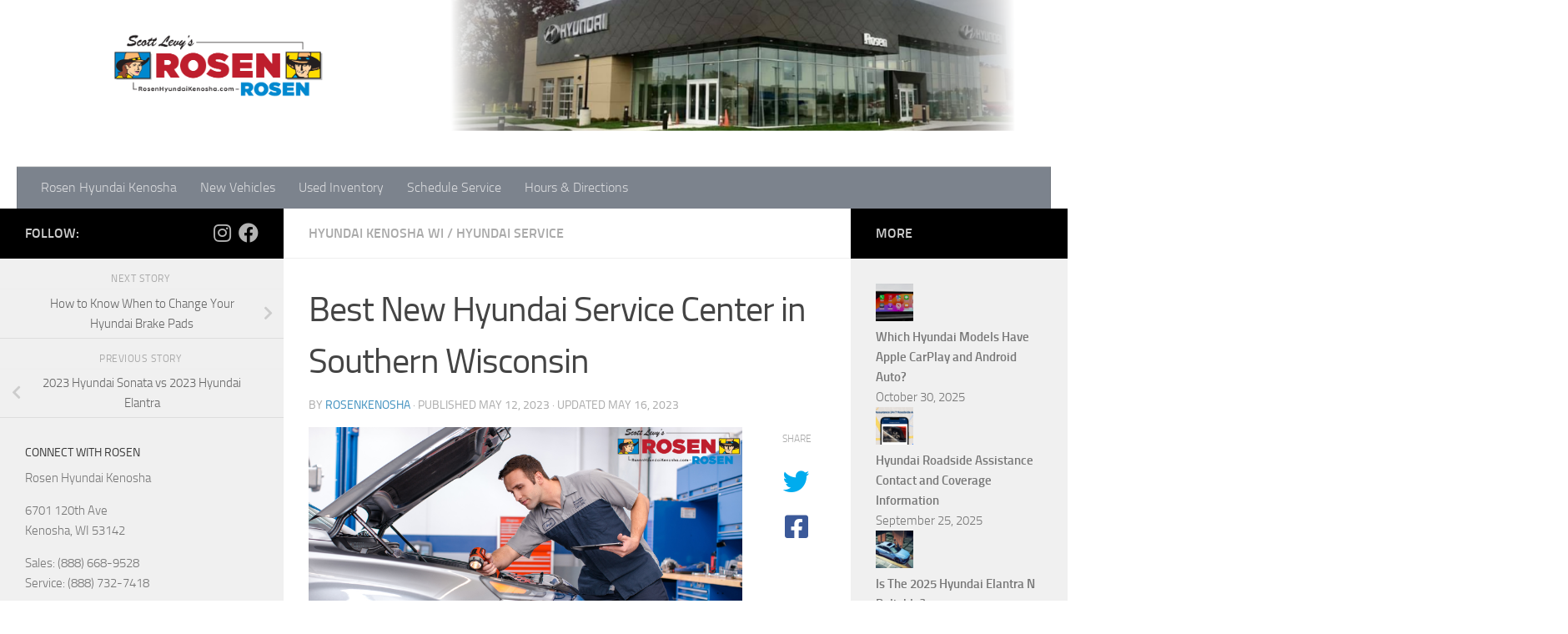

--- FILE ---
content_type: text/html; charset=UTF-8
request_url: https://blog.rosenhyundaikenosha.com/best-new-hyundai-service-center-in-southern-wisconsin/
body_size: 19102
content:
<!DOCTYPE html>
<html class="no-js" dir="ltr" lang="en-US"
	prefix="og: https://ogp.me/ns#" >
<head>
  <meta charset="UTF-8">
  <meta name="viewport" content="width=device-width, initial-scale=1.0">
  <link rel="profile" href="http://gmpg.org/xfn/11">
  <link rel="pingback" href="https://blog.rosenhyundaikenosha.com/xmlrpc.php">

  
		<!-- All in One SEO 4.4.0.1 - aioseo.com -->
		<meta name="description" content="At Rosen Hyundai of Kenosha, our highly qualified technicians are here to provide exceptional service in a timely manner. From oil changes to transmission replacements, we are dedicated to maintaining top tier customer service, for both new and pre-owned car buyers! Allow our staff to demonstrate our commitment to excellence. If your vehicle needs maintenance," />
		<meta name="robots" content="max-image-preview:large" />
		<link rel="canonical" href="https://blog.rosenhyundaikenosha.com/best-new-hyundai-service-center-in-southern-wisconsin/" />
		<meta name="generator" content="All in One SEO (AIOSEO) 4.4.0.1" />
		<meta property="og:locale" content="en_US" />
		<meta property="og:site_name" content="Rosen Hyundai Kenosha - Rosen Hyundai Kenosha Blog" />
		<meta property="og:type" content="article" />
		<meta property="og:title" content="Best New Hyundai Service Center in Southern Wisconsin - Rosen Hyundai Kenosha" />
		<meta property="og:description" content="At Rosen Hyundai of Kenosha, our highly qualified technicians are here to provide exceptional service in a timely manner. From oil changes to transmission replacements, we are dedicated to maintaining top tier customer service, for both new and pre-owned car buyers! Allow our staff to demonstrate our commitment to excellence. If your vehicle needs maintenance," />
		<meta property="og:url" content="https://blog.rosenhyundaikenosha.com/best-new-hyundai-service-center-in-southern-wisconsin/" />
		<meta property="article:published_time" content="2023-05-12T18:19:08+00:00" />
		<meta property="article:modified_time" content="2023-05-16T18:33:49+00:00" />
		<meta name="twitter:card" content="summary_large_image" />
		<meta name="twitter:title" content="Best New Hyundai Service Center in Southern Wisconsin - Rosen Hyundai Kenosha" />
		<meta name="twitter:description" content="At Rosen Hyundai of Kenosha, our highly qualified technicians are here to provide exceptional service in a timely manner. From oil changes to transmission replacements, we are dedicated to maintaining top tier customer service, for both new and pre-owned car buyers! Allow our staff to demonstrate our commitment to excellence. If your vehicle needs maintenance," />
		<script type="application/ld+json" class="aioseo-schema">
			{"@context":"https:\/\/schema.org","@graph":[{"@type":"BlogPosting","@id":"https:\/\/blog.rosenhyundaikenosha.com\/best-new-hyundai-service-center-in-southern-wisconsin\/#blogposting","name":"Best New Hyundai Service Center in Southern Wisconsin - Rosen Hyundai Kenosha","headline":"Best New Hyundai Service Center in Southern Wisconsin","author":{"@id":"https:\/\/blog.rosenhyundaikenosha.com\/author\/rosenkenosha\/#author"},"publisher":{"@id":"https:\/\/blog.rosenhyundaikenosha.com\/#organization"},"image":{"@type":"ImageObject","url":"https:\/\/blog.rosenhyundaikenosha.com\/wp-content\/uploads\/2023\/05\/Blog-Pics-Rosen-Kenosha.png","width":830,"height":430,"caption":"Rosen Kenosha Service Center"},"datePublished":"2023-05-12T18:19:08-05:00","dateModified":"2023-05-16T18:33:49-05:00","inLanguage":"en-US","mainEntityOfPage":{"@id":"https:\/\/blog.rosenhyundaikenosha.com\/best-new-hyundai-service-center-in-southern-wisconsin\/#webpage"},"isPartOf":{"@id":"https:\/\/blog.rosenhyundaikenosha.com\/best-new-hyundai-service-center-in-southern-wisconsin\/#webpage"},"articleSection":"Hyundai Kenosha WI, Hyundai Service, hyundai dealers kenosha, hyundai maintenance, hyundai service center, hyundai service center near me, hyundai service near me"},{"@type":"BreadcrumbList","@id":"https:\/\/blog.rosenhyundaikenosha.com\/best-new-hyundai-service-center-in-southern-wisconsin\/#breadcrumblist","itemListElement":[{"@type":"ListItem","@id":"https:\/\/blog.rosenhyundaikenosha.com\/#listItem","position":1,"item":{"@type":"WebPage","@id":"https:\/\/blog.rosenhyundaikenosha.com\/","name":"Home","description":"Rosen Hyundai Kenosha Blog","url":"https:\/\/blog.rosenhyundaikenosha.com\/"},"nextItem":"https:\/\/blog.rosenhyundaikenosha.com\/best-new-hyundai-service-center-in-southern-wisconsin\/#listItem"},{"@type":"ListItem","@id":"https:\/\/blog.rosenhyundaikenosha.com\/best-new-hyundai-service-center-in-southern-wisconsin\/#listItem","position":2,"item":{"@type":"WebPage","@id":"https:\/\/blog.rosenhyundaikenosha.com\/best-new-hyundai-service-center-in-southern-wisconsin\/","name":"Best New Hyundai Service Center in Southern Wisconsin","description":"At Rosen Hyundai of Kenosha, our highly qualified technicians are here to provide exceptional service in a timely manner. From oil changes to transmission replacements, we are dedicated to maintaining top tier customer service, for both new and pre-owned car buyers! Allow our staff to demonstrate our commitment to excellence. If your vehicle needs maintenance,","url":"https:\/\/blog.rosenhyundaikenosha.com\/best-new-hyundai-service-center-in-southern-wisconsin\/"},"previousItem":"https:\/\/blog.rosenhyundaikenosha.com\/#listItem"}]},{"@type":"Organization","@id":"https:\/\/blog.rosenhyundaikenosha.com\/#organization","name":"Rosen Hyundai Kenosha","url":"https:\/\/blog.rosenhyundaikenosha.com\/"},{"@type":"Person","@id":"https:\/\/blog.rosenhyundaikenosha.com\/author\/rosenkenosha\/#author","url":"https:\/\/blog.rosenhyundaikenosha.com\/author\/rosenkenosha\/","name":"rosenkenosha","image":{"@type":"ImageObject","@id":"https:\/\/blog.rosenhyundaikenosha.com\/best-new-hyundai-service-center-in-southern-wisconsin\/#authorImage","url":"https:\/\/secure.gravatar.com\/avatar\/b21297eed6b79c3af445f3937465ca98?s=96&d=mm&r=g","width":96,"height":96,"caption":"rosenkenosha"}},{"@type":"WebPage","@id":"https:\/\/blog.rosenhyundaikenosha.com\/best-new-hyundai-service-center-in-southern-wisconsin\/#webpage","url":"https:\/\/blog.rosenhyundaikenosha.com\/best-new-hyundai-service-center-in-southern-wisconsin\/","name":"Best New Hyundai Service Center in Southern Wisconsin - Rosen Hyundai Kenosha","description":"At Rosen Hyundai of Kenosha, our highly qualified technicians are here to provide exceptional service in a timely manner. From oil changes to transmission replacements, we are dedicated to maintaining top tier customer service, for both new and pre-owned car buyers! Allow our staff to demonstrate our commitment to excellence. If your vehicle needs maintenance,","inLanguage":"en-US","isPartOf":{"@id":"https:\/\/blog.rosenhyundaikenosha.com\/#website"},"breadcrumb":{"@id":"https:\/\/blog.rosenhyundaikenosha.com\/best-new-hyundai-service-center-in-southern-wisconsin\/#breadcrumblist"},"author":{"@id":"https:\/\/blog.rosenhyundaikenosha.com\/author\/rosenkenosha\/#author"},"creator":{"@id":"https:\/\/blog.rosenhyundaikenosha.com\/author\/rosenkenosha\/#author"},"image":{"@type":"ImageObject","url":"https:\/\/blog.rosenhyundaikenosha.com\/wp-content\/uploads\/2023\/05\/Blog-Pics-Rosen-Kenosha.png","@id":"https:\/\/blog.rosenhyundaikenosha.com\/#mainImage","width":830,"height":430,"caption":"Rosen Kenosha Service Center"},"primaryImageOfPage":{"@id":"https:\/\/blog.rosenhyundaikenosha.com\/best-new-hyundai-service-center-in-southern-wisconsin\/#mainImage"},"datePublished":"2023-05-12T18:19:08-05:00","dateModified":"2023-05-16T18:33:49-05:00"},{"@type":"WebSite","@id":"https:\/\/blog.rosenhyundaikenosha.com\/#website","url":"https:\/\/blog.rosenhyundaikenosha.com\/","name":"Rosen Hyundai Kenosha","description":"Rosen Hyundai Kenosha Blog","inLanguage":"en-US","publisher":{"@id":"https:\/\/blog.rosenhyundaikenosha.com\/#organization"}}]}
		</script>
		<!-- All in One SEO -->

<script>document.documentElement.className = document.documentElement.className.replace("no-js","js");</script>

	<!-- This site is optimized with the Yoast SEO plugin v20.9 - https://yoast.com/wordpress/plugins/seo/ -->
	<title>Best New Hyundai Service Center in Southern Wisconsin - Rosen Hyundai Kenosha</title>
	<meta name="description" content="Looking for Hyundai service near you? Your search is over! Stop in to the Rosen Kenosha service center for top-notch service today." />
	<link rel="canonical" href="https://blog.rosenhyundaikenosha.com/best-new-hyundai-service-center-in-southern-wisconsin/" />
	<meta property="og:locale" content="en_US" />
	<meta property="og:type" content="article" />
	<meta property="og:title" content="Best New Hyundai Service Center in Southern Wisconsin - Rosen Hyundai Kenosha" />
	<meta property="og:description" content="Looking for Hyundai service near you? Your search is over! Stop in to the Rosen Kenosha service center for top-notch service today." />
	<meta property="og:url" content="https://blog.rosenhyundaikenosha.com/best-new-hyundai-service-center-in-southern-wisconsin/" />
	<meta property="og:site_name" content="Rosen Hyundai Kenosha" />
	<meta property="article:published_time" content="2023-05-12T18:19:08+00:00" />
	<meta property="article:modified_time" content="2023-05-16T18:33:49+00:00" />
	<meta property="og:image" content="https://blog.rosenhyundaikenosha.com/wp-content/uploads/2023/05/Blog-Pics-Rosen-Kenosha.png" />
	<meta property="og:image:width" content="830" />
	<meta property="og:image:height" content="430" />
	<meta property="og:image:type" content="image/png" />
	<meta name="author" content="rosenkenosha" />
	<meta name="twitter:card" content="summary_large_image" />
	<meta name="twitter:label1" content="Written by" />
	<meta name="twitter:data1" content="rosenkenosha" />
	<meta name="twitter:label2" content="Est. reading time" />
	<meta name="twitter:data2" content="3 minutes" />
	<script type="application/ld+json" class="yoast-schema-graph">{"@context":"https://schema.org","@graph":[{"@type":"WebPage","@id":"https://blog.rosenhyundaikenosha.com/best-new-hyundai-service-center-in-southern-wisconsin/","url":"https://blog.rosenhyundaikenosha.com/best-new-hyundai-service-center-in-southern-wisconsin/","name":"Best New Hyundai Service Center in Southern Wisconsin - Rosen Hyundai Kenosha","isPartOf":{"@id":"https://blog.rosenhyundaikenosha.com/#website"},"primaryImageOfPage":{"@id":"https://blog.rosenhyundaikenosha.com/best-new-hyundai-service-center-in-southern-wisconsin/#primaryimage"},"image":{"@id":"https://blog.rosenhyundaikenosha.com/best-new-hyundai-service-center-in-southern-wisconsin/#primaryimage"},"thumbnailUrl":"https://blog.rosenhyundaikenosha.com/wp-content/uploads/2023/05/Blog-Pics-Rosen-Kenosha.png","datePublished":"2023-05-12T18:19:08+00:00","dateModified":"2023-05-16T18:33:49+00:00","author":{"@id":"https://blog.rosenhyundaikenosha.com/#/schema/person/630c5a6f4f0e08c52969d9700e954258"},"description":"Looking for Hyundai service near you? Your search is over! Stop in to the Rosen Kenosha service center for top-notch service today.","breadcrumb":{"@id":"https://blog.rosenhyundaikenosha.com/best-new-hyundai-service-center-in-southern-wisconsin/#breadcrumb"},"inLanguage":"en-US","potentialAction":[{"@type":"ReadAction","target":["https://blog.rosenhyundaikenosha.com/best-new-hyundai-service-center-in-southern-wisconsin/"]}]},{"@type":"ImageObject","inLanguage":"en-US","@id":"https://blog.rosenhyundaikenosha.com/best-new-hyundai-service-center-in-southern-wisconsin/#primaryimage","url":"https://blog.rosenhyundaikenosha.com/wp-content/uploads/2023/05/Blog-Pics-Rosen-Kenosha.png","contentUrl":"https://blog.rosenhyundaikenosha.com/wp-content/uploads/2023/05/Blog-Pics-Rosen-Kenosha.png","width":830,"height":430,"caption":"Rosen Kenosha Service Center"},{"@type":"BreadcrumbList","@id":"https://blog.rosenhyundaikenosha.com/best-new-hyundai-service-center-in-southern-wisconsin/#breadcrumb","itemListElement":[{"@type":"ListItem","position":1,"name":"Home","item":"https://blog.rosenhyundaikenosha.com/"},{"@type":"ListItem","position":2,"name":"Best New Hyundai Service Center in Southern Wisconsin"}]},{"@type":"WebSite","@id":"https://blog.rosenhyundaikenosha.com/#website","url":"https://blog.rosenhyundaikenosha.com/","name":"Rosen Hyundai Kenosha","description":"Rosen Hyundai Kenosha Blog","potentialAction":[{"@type":"SearchAction","target":{"@type":"EntryPoint","urlTemplate":"https://blog.rosenhyundaikenosha.com/?s={search_term_string}"},"query-input":"required name=search_term_string"}],"inLanguage":"en-US"},{"@type":"Person","@id":"https://blog.rosenhyundaikenosha.com/#/schema/person/630c5a6f4f0e08c52969d9700e954258","name":"rosenkenosha","image":{"@type":"ImageObject","inLanguage":"en-US","@id":"https://blog.rosenhyundaikenosha.com/#/schema/person/image/","url":"https://secure.gravatar.com/avatar/b21297eed6b79c3af445f3937465ca98?s=96&d=mm&r=g","contentUrl":"https://secure.gravatar.com/avatar/b21297eed6b79c3af445f3937465ca98?s=96&d=mm&r=g","caption":"rosenkenosha"},"url":"https://blog.rosenhyundaikenosha.com/author/rosenkenosha/"}]}</script>
	<!-- / Yoast SEO plugin. -->


<link rel="alternate" type="application/rss+xml" title="Rosen Hyundai Kenosha &raquo; Feed" href="https://blog.rosenhyundaikenosha.com/feed/" />
		<!-- This site uses the Google Analytics by MonsterInsights plugin v9.11.1 - Using Analytics tracking - https://www.monsterinsights.com/ -->
							<script src="//www.googletagmanager.com/gtag/js?id=G-STJJ3LCQNQ"  data-cfasync="false" data-wpfc-render="false" async></script>
			<script data-cfasync="false" data-wpfc-render="false">
				var mi_version = '9.11.1';
				var mi_track_user = true;
				var mi_no_track_reason = '';
								var MonsterInsightsDefaultLocations = {"page_location":"https:\/\/blog.rosenhyundaikenosha.com\/best-new-hyundai-service-center-in-southern-wisconsin\/"};
								if ( typeof MonsterInsightsPrivacyGuardFilter === 'function' ) {
					var MonsterInsightsLocations = (typeof MonsterInsightsExcludeQuery === 'object') ? MonsterInsightsPrivacyGuardFilter( MonsterInsightsExcludeQuery ) : MonsterInsightsPrivacyGuardFilter( MonsterInsightsDefaultLocations );
				} else {
					var MonsterInsightsLocations = (typeof MonsterInsightsExcludeQuery === 'object') ? MonsterInsightsExcludeQuery : MonsterInsightsDefaultLocations;
				}

								var disableStrs = [
										'ga-disable-G-STJJ3LCQNQ',
									];

				/* Function to detect opted out users */
				function __gtagTrackerIsOptedOut() {
					for (var index = 0; index < disableStrs.length; index++) {
						if (document.cookie.indexOf(disableStrs[index] + '=true') > -1) {
							return true;
						}
					}

					return false;
				}

				/* Disable tracking if the opt-out cookie exists. */
				if (__gtagTrackerIsOptedOut()) {
					for (var index = 0; index < disableStrs.length; index++) {
						window[disableStrs[index]] = true;
					}
				}

				/* Opt-out function */
				function __gtagTrackerOptout() {
					for (var index = 0; index < disableStrs.length; index++) {
						document.cookie = disableStrs[index] + '=true; expires=Thu, 31 Dec 2099 23:59:59 UTC; path=/';
						window[disableStrs[index]] = true;
					}
				}

				if ('undefined' === typeof gaOptout) {
					function gaOptout() {
						__gtagTrackerOptout();
					}
				}
								window.dataLayer = window.dataLayer || [];

				window.MonsterInsightsDualTracker = {
					helpers: {},
					trackers: {},
				};
				if (mi_track_user) {
					function __gtagDataLayer() {
						dataLayer.push(arguments);
					}

					function __gtagTracker(type, name, parameters) {
						if (!parameters) {
							parameters = {};
						}

						if (parameters.send_to) {
							__gtagDataLayer.apply(null, arguments);
							return;
						}

						if (type === 'event') {
														parameters.send_to = monsterinsights_frontend.v4_id;
							var hookName = name;
							if (typeof parameters['event_category'] !== 'undefined') {
								hookName = parameters['event_category'] + ':' + name;
							}

							if (typeof MonsterInsightsDualTracker.trackers[hookName] !== 'undefined') {
								MonsterInsightsDualTracker.trackers[hookName](parameters);
							} else {
								__gtagDataLayer('event', name, parameters);
							}
							
						} else {
							__gtagDataLayer.apply(null, arguments);
						}
					}

					__gtagTracker('js', new Date());
					__gtagTracker('set', {
						'developer_id.dZGIzZG': true,
											});
					if ( MonsterInsightsLocations.page_location ) {
						__gtagTracker('set', MonsterInsightsLocations);
					}
										__gtagTracker('config', 'G-STJJ3LCQNQ', {"forceSSL":"true","link_attribution":"true"} );
										window.gtag = __gtagTracker;										(function () {
						/* https://developers.google.com/analytics/devguides/collection/analyticsjs/ */
						/* ga and __gaTracker compatibility shim. */
						var noopfn = function () {
							return null;
						};
						var newtracker = function () {
							return new Tracker();
						};
						var Tracker = function () {
							return null;
						};
						var p = Tracker.prototype;
						p.get = noopfn;
						p.set = noopfn;
						p.send = function () {
							var args = Array.prototype.slice.call(arguments);
							args.unshift('send');
							__gaTracker.apply(null, args);
						};
						var __gaTracker = function () {
							var len = arguments.length;
							if (len === 0) {
								return;
							}
							var f = arguments[len - 1];
							if (typeof f !== 'object' || f === null || typeof f.hitCallback !== 'function') {
								if ('send' === arguments[0]) {
									var hitConverted, hitObject = false, action;
									if ('event' === arguments[1]) {
										if ('undefined' !== typeof arguments[3]) {
											hitObject = {
												'eventAction': arguments[3],
												'eventCategory': arguments[2],
												'eventLabel': arguments[4],
												'value': arguments[5] ? arguments[5] : 1,
											}
										}
									}
									if ('pageview' === arguments[1]) {
										if ('undefined' !== typeof arguments[2]) {
											hitObject = {
												'eventAction': 'page_view',
												'page_path': arguments[2],
											}
										}
									}
									if (typeof arguments[2] === 'object') {
										hitObject = arguments[2];
									}
									if (typeof arguments[5] === 'object') {
										Object.assign(hitObject, arguments[5]);
									}
									if ('undefined' !== typeof arguments[1].hitType) {
										hitObject = arguments[1];
										if ('pageview' === hitObject.hitType) {
											hitObject.eventAction = 'page_view';
										}
									}
									if (hitObject) {
										action = 'timing' === arguments[1].hitType ? 'timing_complete' : hitObject.eventAction;
										hitConverted = mapArgs(hitObject);
										__gtagTracker('event', action, hitConverted);
									}
								}
								return;
							}

							function mapArgs(args) {
								var arg, hit = {};
								var gaMap = {
									'eventCategory': 'event_category',
									'eventAction': 'event_action',
									'eventLabel': 'event_label',
									'eventValue': 'event_value',
									'nonInteraction': 'non_interaction',
									'timingCategory': 'event_category',
									'timingVar': 'name',
									'timingValue': 'value',
									'timingLabel': 'event_label',
									'page': 'page_path',
									'location': 'page_location',
									'title': 'page_title',
									'referrer' : 'page_referrer',
								};
								for (arg in args) {
																		if (!(!args.hasOwnProperty(arg) || !gaMap.hasOwnProperty(arg))) {
										hit[gaMap[arg]] = args[arg];
									} else {
										hit[arg] = args[arg];
									}
								}
								return hit;
							}

							try {
								f.hitCallback();
							} catch (ex) {
							}
						};
						__gaTracker.create = newtracker;
						__gaTracker.getByName = newtracker;
						__gaTracker.getAll = function () {
							return [];
						};
						__gaTracker.remove = noopfn;
						__gaTracker.loaded = true;
						window['__gaTracker'] = __gaTracker;
					})();
									} else {
										console.log("");
					(function () {
						function __gtagTracker() {
							return null;
						}

						window['__gtagTracker'] = __gtagTracker;
						window['gtag'] = __gtagTracker;
					})();
									}
			</script>
							<!-- / Google Analytics by MonsterInsights -->
		<script>
window._wpemojiSettings = {"baseUrl":"https:\/\/s.w.org\/images\/core\/emoji\/14.0.0\/72x72\/","ext":".png","svgUrl":"https:\/\/s.w.org\/images\/core\/emoji\/14.0.0\/svg\/","svgExt":".svg","source":{"concatemoji":"https:\/\/blog.rosenhyundaikenosha.com\/wp-includes\/js\/wp-emoji-release.min.js?ver=6.2.8"}};
/*! This file is auto-generated */
!function(e,a,t){var n,r,o,i=a.createElement("canvas"),p=i.getContext&&i.getContext("2d");function s(e,t){p.clearRect(0,0,i.width,i.height),p.fillText(e,0,0);e=i.toDataURL();return p.clearRect(0,0,i.width,i.height),p.fillText(t,0,0),e===i.toDataURL()}function c(e){var t=a.createElement("script");t.src=e,t.defer=t.type="text/javascript",a.getElementsByTagName("head")[0].appendChild(t)}for(o=Array("flag","emoji"),t.supports={everything:!0,everythingExceptFlag:!0},r=0;r<o.length;r++)t.supports[o[r]]=function(e){if(p&&p.fillText)switch(p.textBaseline="top",p.font="600 32px Arial",e){case"flag":return s("\ud83c\udff3\ufe0f\u200d\u26a7\ufe0f","\ud83c\udff3\ufe0f\u200b\u26a7\ufe0f")?!1:!s("\ud83c\uddfa\ud83c\uddf3","\ud83c\uddfa\u200b\ud83c\uddf3")&&!s("\ud83c\udff4\udb40\udc67\udb40\udc62\udb40\udc65\udb40\udc6e\udb40\udc67\udb40\udc7f","\ud83c\udff4\u200b\udb40\udc67\u200b\udb40\udc62\u200b\udb40\udc65\u200b\udb40\udc6e\u200b\udb40\udc67\u200b\udb40\udc7f");case"emoji":return!s("\ud83e\udef1\ud83c\udffb\u200d\ud83e\udef2\ud83c\udfff","\ud83e\udef1\ud83c\udffb\u200b\ud83e\udef2\ud83c\udfff")}return!1}(o[r]),t.supports.everything=t.supports.everything&&t.supports[o[r]],"flag"!==o[r]&&(t.supports.everythingExceptFlag=t.supports.everythingExceptFlag&&t.supports[o[r]]);t.supports.everythingExceptFlag=t.supports.everythingExceptFlag&&!t.supports.flag,t.DOMReady=!1,t.readyCallback=function(){t.DOMReady=!0},t.supports.everything||(n=function(){t.readyCallback()},a.addEventListener?(a.addEventListener("DOMContentLoaded",n,!1),e.addEventListener("load",n,!1)):(e.attachEvent("onload",n),a.attachEvent("onreadystatechange",function(){"complete"===a.readyState&&t.readyCallback()})),(e=t.source||{}).concatemoji?c(e.concatemoji):e.wpemoji&&e.twemoji&&(c(e.twemoji),c(e.wpemoji)))}(window,document,window._wpemojiSettings);
</script>
<style>
img.wp-smiley,
img.emoji {
	display: inline !important;
	border: none !important;
	box-shadow: none !important;
	height: 1em !important;
	width: 1em !important;
	margin: 0 0.07em !important;
	vertical-align: -0.1em !important;
	background: none !important;
	padding: 0 !important;
}
</style>
	<link rel='stylesheet' id='wp-block-library-css' href='https://blog.rosenhyundaikenosha.com/wp-includes/css/dist/block-library/style.min.css?ver=6.2.8' media='all' />
<link rel='stylesheet' id='classic-theme-styles-css' href='https://blog.rosenhyundaikenosha.com/wp-includes/css/classic-themes.min.css?ver=6.2.8' media='all' />
<style id='global-styles-inline-css'>
body{--wp--preset--color--black: #000000;--wp--preset--color--cyan-bluish-gray: #abb8c3;--wp--preset--color--white: #ffffff;--wp--preset--color--pale-pink: #f78da7;--wp--preset--color--vivid-red: #cf2e2e;--wp--preset--color--luminous-vivid-orange: #ff6900;--wp--preset--color--luminous-vivid-amber: #fcb900;--wp--preset--color--light-green-cyan: #7bdcb5;--wp--preset--color--vivid-green-cyan: #00d084;--wp--preset--color--pale-cyan-blue: #8ed1fc;--wp--preset--color--vivid-cyan-blue: #0693e3;--wp--preset--color--vivid-purple: #9b51e0;--wp--preset--gradient--vivid-cyan-blue-to-vivid-purple: linear-gradient(135deg,rgba(6,147,227,1) 0%,rgb(155,81,224) 100%);--wp--preset--gradient--light-green-cyan-to-vivid-green-cyan: linear-gradient(135deg,rgb(122,220,180) 0%,rgb(0,208,130) 100%);--wp--preset--gradient--luminous-vivid-amber-to-luminous-vivid-orange: linear-gradient(135deg,rgba(252,185,0,1) 0%,rgba(255,105,0,1) 100%);--wp--preset--gradient--luminous-vivid-orange-to-vivid-red: linear-gradient(135deg,rgba(255,105,0,1) 0%,rgb(207,46,46) 100%);--wp--preset--gradient--very-light-gray-to-cyan-bluish-gray: linear-gradient(135deg,rgb(238,238,238) 0%,rgb(169,184,195) 100%);--wp--preset--gradient--cool-to-warm-spectrum: linear-gradient(135deg,rgb(74,234,220) 0%,rgb(151,120,209) 20%,rgb(207,42,186) 40%,rgb(238,44,130) 60%,rgb(251,105,98) 80%,rgb(254,248,76) 100%);--wp--preset--gradient--blush-light-purple: linear-gradient(135deg,rgb(255,206,236) 0%,rgb(152,150,240) 100%);--wp--preset--gradient--blush-bordeaux: linear-gradient(135deg,rgb(254,205,165) 0%,rgb(254,45,45) 50%,rgb(107,0,62) 100%);--wp--preset--gradient--luminous-dusk: linear-gradient(135deg,rgb(255,203,112) 0%,rgb(199,81,192) 50%,rgb(65,88,208) 100%);--wp--preset--gradient--pale-ocean: linear-gradient(135deg,rgb(255,245,203) 0%,rgb(182,227,212) 50%,rgb(51,167,181) 100%);--wp--preset--gradient--electric-grass: linear-gradient(135deg,rgb(202,248,128) 0%,rgb(113,206,126) 100%);--wp--preset--gradient--midnight: linear-gradient(135deg,rgb(2,3,129) 0%,rgb(40,116,252) 100%);--wp--preset--duotone--dark-grayscale: url('#wp-duotone-dark-grayscale');--wp--preset--duotone--grayscale: url('#wp-duotone-grayscale');--wp--preset--duotone--purple-yellow: url('#wp-duotone-purple-yellow');--wp--preset--duotone--blue-red: url('#wp-duotone-blue-red');--wp--preset--duotone--midnight: url('#wp-duotone-midnight');--wp--preset--duotone--magenta-yellow: url('#wp-duotone-magenta-yellow');--wp--preset--duotone--purple-green: url('#wp-duotone-purple-green');--wp--preset--duotone--blue-orange: url('#wp-duotone-blue-orange');--wp--preset--font-size--small: 13px;--wp--preset--font-size--medium: 20px;--wp--preset--font-size--large: 36px;--wp--preset--font-size--x-large: 42px;--wp--preset--spacing--20: 0.44rem;--wp--preset--spacing--30: 0.67rem;--wp--preset--spacing--40: 1rem;--wp--preset--spacing--50: 1.5rem;--wp--preset--spacing--60: 2.25rem;--wp--preset--spacing--70: 3.38rem;--wp--preset--spacing--80: 5.06rem;--wp--preset--shadow--natural: 6px 6px 9px rgba(0, 0, 0, 0.2);--wp--preset--shadow--deep: 12px 12px 50px rgba(0, 0, 0, 0.4);--wp--preset--shadow--sharp: 6px 6px 0px rgba(0, 0, 0, 0.2);--wp--preset--shadow--outlined: 6px 6px 0px -3px rgba(255, 255, 255, 1), 6px 6px rgba(0, 0, 0, 1);--wp--preset--shadow--crisp: 6px 6px 0px rgba(0, 0, 0, 1);}:where(.is-layout-flex){gap: 0.5em;}body .is-layout-flow > .alignleft{float: left;margin-inline-start: 0;margin-inline-end: 2em;}body .is-layout-flow > .alignright{float: right;margin-inline-start: 2em;margin-inline-end: 0;}body .is-layout-flow > .aligncenter{margin-left: auto !important;margin-right: auto !important;}body .is-layout-constrained > .alignleft{float: left;margin-inline-start: 0;margin-inline-end: 2em;}body .is-layout-constrained > .alignright{float: right;margin-inline-start: 2em;margin-inline-end: 0;}body .is-layout-constrained > .aligncenter{margin-left: auto !important;margin-right: auto !important;}body .is-layout-constrained > :where(:not(.alignleft):not(.alignright):not(.alignfull)){max-width: var(--wp--style--global--content-size);margin-left: auto !important;margin-right: auto !important;}body .is-layout-constrained > .alignwide{max-width: var(--wp--style--global--wide-size);}body .is-layout-flex{display: flex;}body .is-layout-flex{flex-wrap: wrap;align-items: center;}body .is-layout-flex > *{margin: 0;}:where(.wp-block-columns.is-layout-flex){gap: 2em;}.has-black-color{color: var(--wp--preset--color--black) !important;}.has-cyan-bluish-gray-color{color: var(--wp--preset--color--cyan-bluish-gray) !important;}.has-white-color{color: var(--wp--preset--color--white) !important;}.has-pale-pink-color{color: var(--wp--preset--color--pale-pink) !important;}.has-vivid-red-color{color: var(--wp--preset--color--vivid-red) !important;}.has-luminous-vivid-orange-color{color: var(--wp--preset--color--luminous-vivid-orange) !important;}.has-luminous-vivid-amber-color{color: var(--wp--preset--color--luminous-vivid-amber) !important;}.has-light-green-cyan-color{color: var(--wp--preset--color--light-green-cyan) !important;}.has-vivid-green-cyan-color{color: var(--wp--preset--color--vivid-green-cyan) !important;}.has-pale-cyan-blue-color{color: var(--wp--preset--color--pale-cyan-blue) !important;}.has-vivid-cyan-blue-color{color: var(--wp--preset--color--vivid-cyan-blue) !important;}.has-vivid-purple-color{color: var(--wp--preset--color--vivid-purple) !important;}.has-black-background-color{background-color: var(--wp--preset--color--black) !important;}.has-cyan-bluish-gray-background-color{background-color: var(--wp--preset--color--cyan-bluish-gray) !important;}.has-white-background-color{background-color: var(--wp--preset--color--white) !important;}.has-pale-pink-background-color{background-color: var(--wp--preset--color--pale-pink) !important;}.has-vivid-red-background-color{background-color: var(--wp--preset--color--vivid-red) !important;}.has-luminous-vivid-orange-background-color{background-color: var(--wp--preset--color--luminous-vivid-orange) !important;}.has-luminous-vivid-amber-background-color{background-color: var(--wp--preset--color--luminous-vivid-amber) !important;}.has-light-green-cyan-background-color{background-color: var(--wp--preset--color--light-green-cyan) !important;}.has-vivid-green-cyan-background-color{background-color: var(--wp--preset--color--vivid-green-cyan) !important;}.has-pale-cyan-blue-background-color{background-color: var(--wp--preset--color--pale-cyan-blue) !important;}.has-vivid-cyan-blue-background-color{background-color: var(--wp--preset--color--vivid-cyan-blue) !important;}.has-vivid-purple-background-color{background-color: var(--wp--preset--color--vivid-purple) !important;}.has-black-border-color{border-color: var(--wp--preset--color--black) !important;}.has-cyan-bluish-gray-border-color{border-color: var(--wp--preset--color--cyan-bluish-gray) !important;}.has-white-border-color{border-color: var(--wp--preset--color--white) !important;}.has-pale-pink-border-color{border-color: var(--wp--preset--color--pale-pink) !important;}.has-vivid-red-border-color{border-color: var(--wp--preset--color--vivid-red) !important;}.has-luminous-vivid-orange-border-color{border-color: var(--wp--preset--color--luminous-vivid-orange) !important;}.has-luminous-vivid-amber-border-color{border-color: var(--wp--preset--color--luminous-vivid-amber) !important;}.has-light-green-cyan-border-color{border-color: var(--wp--preset--color--light-green-cyan) !important;}.has-vivid-green-cyan-border-color{border-color: var(--wp--preset--color--vivid-green-cyan) !important;}.has-pale-cyan-blue-border-color{border-color: var(--wp--preset--color--pale-cyan-blue) !important;}.has-vivid-cyan-blue-border-color{border-color: var(--wp--preset--color--vivid-cyan-blue) !important;}.has-vivid-purple-border-color{border-color: var(--wp--preset--color--vivid-purple) !important;}.has-vivid-cyan-blue-to-vivid-purple-gradient-background{background: var(--wp--preset--gradient--vivid-cyan-blue-to-vivid-purple) !important;}.has-light-green-cyan-to-vivid-green-cyan-gradient-background{background: var(--wp--preset--gradient--light-green-cyan-to-vivid-green-cyan) !important;}.has-luminous-vivid-amber-to-luminous-vivid-orange-gradient-background{background: var(--wp--preset--gradient--luminous-vivid-amber-to-luminous-vivid-orange) !important;}.has-luminous-vivid-orange-to-vivid-red-gradient-background{background: var(--wp--preset--gradient--luminous-vivid-orange-to-vivid-red) !important;}.has-very-light-gray-to-cyan-bluish-gray-gradient-background{background: var(--wp--preset--gradient--very-light-gray-to-cyan-bluish-gray) !important;}.has-cool-to-warm-spectrum-gradient-background{background: var(--wp--preset--gradient--cool-to-warm-spectrum) !important;}.has-blush-light-purple-gradient-background{background: var(--wp--preset--gradient--blush-light-purple) !important;}.has-blush-bordeaux-gradient-background{background: var(--wp--preset--gradient--blush-bordeaux) !important;}.has-luminous-dusk-gradient-background{background: var(--wp--preset--gradient--luminous-dusk) !important;}.has-pale-ocean-gradient-background{background: var(--wp--preset--gradient--pale-ocean) !important;}.has-electric-grass-gradient-background{background: var(--wp--preset--gradient--electric-grass) !important;}.has-midnight-gradient-background{background: var(--wp--preset--gradient--midnight) !important;}.has-small-font-size{font-size: var(--wp--preset--font-size--small) !important;}.has-medium-font-size{font-size: var(--wp--preset--font-size--medium) !important;}.has-large-font-size{font-size: var(--wp--preset--font-size--large) !important;}.has-x-large-font-size{font-size: var(--wp--preset--font-size--x-large) !important;}
.wp-block-navigation a:where(:not(.wp-element-button)){color: inherit;}
:where(.wp-block-columns.is-layout-flex){gap: 2em;}
.wp-block-pullquote{font-size: 1.5em;line-height: 1.6;}
</style>
<link rel='stylesheet' id='contact-form-7-css' href='https://blog.rosenhyundaikenosha.com/wp-content/plugins/contact-form-7/includes/css/styles.css?ver=5.7.7' media='all' />
<link rel='stylesheet' id='responsive-lightbox-swipebox-css' href='https://blog.rosenhyundaikenosha.com/wp-content/plugins/responsive-lightbox/assets/swipebox/swipebox.min.css?ver=2.4.5' media='all' />
<link rel='stylesheet' id='social-widget-css' href='https://blog.rosenhyundaikenosha.com/wp-content/plugins/social-media-widget/social_widget.css?ver=6.2.8' media='all' />
<link rel='stylesheet' id='hueman-main-style-css' href='https://blog.rosenhyundaikenosha.com/wp-content/themes/hueman/assets/front/css/main.min.css?ver=3.7.23' media='all' />
<style id='hueman-main-style-inline-css'>
body { font-size:1.00rem; }@media only screen and (min-width: 720px) {
        .nav > li { font-size:1.00rem; }
      }.is-scrolled #header #nav-mobile { background-color: #454e5c; background-color: rgba(69,78,92,0.90) }body { background-color: #eaeaea; }
</style>
<link rel='stylesheet' id='theme-stylesheet-css' href='https://blog.rosenhyundaikenosha.com/wp-content/themes/hueman-child/style.css?ver=0.1' media='all' />
<link rel='stylesheet' id='hueman-font-awesome-css' href='https://blog.rosenhyundaikenosha.com/wp-content/themes/hueman/assets/front/css/font-awesome.min.css?ver=3.7.23' media='all' />
<script src='https://blog.rosenhyundaikenosha.com/wp-content/plugins/google-analytics-for-wordpress/assets/js/frontend-gtag.min.js?ver=9.11.1' id='monsterinsights-frontend-script-js'></script>
<script data-cfasync="false" data-wpfc-render="false" id='monsterinsights-frontend-script-js-extra'>var monsterinsights_frontend = {"js_events_tracking":"true","download_extensions":"doc,pdf,ppt,zip,xls,docx,pptx,xlsx","inbound_paths":"[{\"path\":\"\\\/go\\\/\",\"label\":\"affiliate\"},{\"path\":\"\\\/recommend\\\/\",\"label\":\"affiliate\"}]","home_url":"https:\/\/blog.rosenhyundaikenosha.com","hash_tracking":"false","v4_id":"G-STJJ3LCQNQ"};</script>
<script src='https://blog.rosenhyundaikenosha.com/wp-includes/js/jquery/jquery.min.js?ver=3.6.4' id='jquery-core-js'></script>
<script src='https://blog.rosenhyundaikenosha.com/wp-includes/js/jquery/jquery-migrate.min.js?ver=3.4.0' id='jquery-migrate-js'></script>
<script src='https://blog.rosenhyundaikenosha.com/wp-content/plugins/responsive-lightbox/assets/swipebox/jquery.swipebox.min.js?ver=2.4.5' id='responsive-lightbox-swipebox-js'></script>
<script src='https://blog.rosenhyundaikenosha.com/wp-includes/js/underscore.min.js?ver=1.13.4' id='underscore-js'></script>
<script src='https://blog.rosenhyundaikenosha.com/wp-content/plugins/responsive-lightbox/assets/infinitescroll/infinite-scroll.pkgd.min.js?ver=6.2.8' id='responsive-lightbox-infinite-scroll-js'></script>
<script id='responsive-lightbox-js-before'>
var rlArgs = {"script":"swipebox","selector":"lightbox","customEvents":"","activeGalleries":true,"animation":true,"hideCloseButtonOnMobile":false,"removeBarsOnMobile":false,"hideBars":true,"hideBarsDelay":5000,"videoMaxWidth":1080,"useSVG":true,"loopAtEnd":false,"woocommerce_gallery":false,"ajaxurl":"https:\/\/blog.rosenhyundaikenosha.com\/wp-admin\/admin-ajax.php","nonce":"1f41c3bdfb","preview":false,"postId":853,"scriptExtension":false};
</script>
<script src='https://blog.rosenhyundaikenosha.com/wp-content/plugins/responsive-lightbox/js/front.js?ver=2.4.5' id='responsive-lightbox-js'></script>
<link rel="https://api.w.org/" href="https://blog.rosenhyundaikenosha.com/wp-json/" /><link rel="alternate" type="application/json" href="https://blog.rosenhyundaikenosha.com/wp-json/wp/v2/posts/853" /><link rel="EditURI" type="application/rsd+xml" title="RSD" href="https://blog.rosenhyundaikenosha.com/xmlrpc.php?rsd" />
<link rel="wlwmanifest" type="application/wlwmanifest+xml" href="https://blog.rosenhyundaikenosha.com/wp-includes/wlwmanifest.xml" />
<meta name="generator" content="WordPress 6.2.8" />
<link rel='shortlink' href='https://blog.rosenhyundaikenosha.com/?p=853' />
<link rel="alternate" type="application/json+oembed" href="https://blog.rosenhyundaikenosha.com/wp-json/oembed/1.0/embed?url=https%3A%2F%2Fblog.rosenhyundaikenosha.com%2Fbest-new-hyundai-service-center-in-southern-wisconsin%2F" />
<link rel="alternate" type="text/xml+oembed" href="https://blog.rosenhyundaikenosha.com/wp-json/oembed/1.0/embed?url=https%3A%2F%2Fblog.rosenhyundaikenosha.com%2Fbest-new-hyundai-service-center-in-southern-wisconsin%2F&#038;format=xml" />
<!-- Markup (JSON-LD) structured in schema.org ver.4.8.1 START -->
<!-- Markup (JSON-LD) structured in schema.org END -->
    <link rel="preload" as="font" type="font/woff2" href="https://blog.rosenhyundaikenosha.com/wp-content/themes/hueman/assets/front/webfonts/fa-brands-400.woff2?v=5.15.2" crossorigin="anonymous"/>
    <link rel="preload" as="font" type="font/woff2" href="https://blog.rosenhyundaikenosha.com/wp-content/themes/hueman/assets/front/webfonts/fa-regular-400.woff2?v=5.15.2" crossorigin="anonymous"/>
    <link rel="preload" as="font" type="font/woff2" href="https://blog.rosenhyundaikenosha.com/wp-content/themes/hueman/assets/front/webfonts/fa-solid-900.woff2?v=5.15.2" crossorigin="anonymous"/>
  <link rel="preload" as="font" type="font/woff" href="https://blog.rosenhyundaikenosha.com/wp-content/themes/hueman/assets/front/fonts/titillium-light-webfont.woff" crossorigin="anonymous"/>
<link rel="preload" as="font" type="font/woff" href="https://blog.rosenhyundaikenosha.com/wp-content/themes/hueman/assets/front/fonts/titillium-lightitalic-webfont.woff" crossorigin="anonymous"/>
<link rel="preload" as="font" type="font/woff" href="https://blog.rosenhyundaikenosha.com/wp-content/themes/hueman/assets/front/fonts/titillium-regular-webfont.woff" crossorigin="anonymous"/>
<link rel="preload" as="font" type="font/woff" href="https://blog.rosenhyundaikenosha.com/wp-content/themes/hueman/assets/front/fonts/titillium-regularitalic-webfont.woff" crossorigin="anonymous"/>
<link rel="preload" as="font" type="font/woff" href="https://blog.rosenhyundaikenosha.com/wp-content/themes/hueman/assets/front/fonts/titillium-semibold-webfont.woff" crossorigin="anonymous"/>
<style>
  /*  base : fonts
/* ------------------------------------ */
body { font-family: "Titillium", Arial, sans-serif; }
@font-face {
  font-family: 'Titillium';
  src: url('https://blog.rosenhyundaikenosha.com/wp-content/themes/hueman/assets/front/fonts/titillium-light-webfont.eot');
  src: url('https://blog.rosenhyundaikenosha.com/wp-content/themes/hueman/assets/front/fonts/titillium-light-webfont.svg#titillium-light-webfont') format('svg'),
     url('https://blog.rosenhyundaikenosha.com/wp-content/themes/hueman/assets/front/fonts/titillium-light-webfont.eot?#iefix') format('embedded-opentype'),
     url('https://blog.rosenhyundaikenosha.com/wp-content/themes/hueman/assets/front/fonts/titillium-light-webfont.woff') format('woff'),
     url('https://blog.rosenhyundaikenosha.com/wp-content/themes/hueman/assets/front/fonts/titillium-light-webfont.ttf') format('truetype');
  font-weight: 300;
  font-style: normal;
}
@font-face {
  font-family: 'Titillium';
  src: url('https://blog.rosenhyundaikenosha.com/wp-content/themes/hueman/assets/front/fonts/titillium-lightitalic-webfont.eot');
  src: url('https://blog.rosenhyundaikenosha.com/wp-content/themes/hueman/assets/front/fonts/titillium-lightitalic-webfont.svg#titillium-lightitalic-webfont') format('svg'),
     url('https://blog.rosenhyundaikenosha.com/wp-content/themes/hueman/assets/front/fonts/titillium-lightitalic-webfont.eot?#iefix') format('embedded-opentype'),
     url('https://blog.rosenhyundaikenosha.com/wp-content/themes/hueman/assets/front/fonts/titillium-lightitalic-webfont.woff') format('woff'),
     url('https://blog.rosenhyundaikenosha.com/wp-content/themes/hueman/assets/front/fonts/titillium-lightitalic-webfont.ttf') format('truetype');
  font-weight: 300;
  font-style: italic;
}
@font-face {
  font-family: 'Titillium';
  src: url('https://blog.rosenhyundaikenosha.com/wp-content/themes/hueman/assets/front/fonts/titillium-regular-webfont.eot');
  src: url('https://blog.rosenhyundaikenosha.com/wp-content/themes/hueman/assets/front/fonts/titillium-regular-webfont.svg#titillium-regular-webfont') format('svg'),
     url('https://blog.rosenhyundaikenosha.com/wp-content/themes/hueman/assets/front/fonts/titillium-regular-webfont.eot?#iefix') format('embedded-opentype'),
     url('https://blog.rosenhyundaikenosha.com/wp-content/themes/hueman/assets/front/fonts/titillium-regular-webfont.woff') format('woff'),
     url('https://blog.rosenhyundaikenosha.com/wp-content/themes/hueman/assets/front/fonts/titillium-regular-webfont.ttf') format('truetype');
  font-weight: 400;
  font-style: normal;
}
@font-face {
  font-family: 'Titillium';
  src: url('https://blog.rosenhyundaikenosha.com/wp-content/themes/hueman/assets/front/fonts/titillium-regularitalic-webfont.eot');
  src: url('https://blog.rosenhyundaikenosha.com/wp-content/themes/hueman/assets/front/fonts/titillium-regularitalic-webfont.svg#titillium-regular-webfont') format('svg'),
     url('https://blog.rosenhyundaikenosha.com/wp-content/themes/hueman/assets/front/fonts/titillium-regularitalic-webfont.eot?#iefix') format('embedded-opentype'),
     url('https://blog.rosenhyundaikenosha.com/wp-content/themes/hueman/assets/front/fonts/titillium-regularitalic-webfont.woff') format('woff'),
     url('https://blog.rosenhyundaikenosha.com/wp-content/themes/hueman/assets/front/fonts/titillium-regularitalic-webfont.ttf') format('truetype');
  font-weight: 400;
  font-style: italic;
}
@font-face {
    font-family: 'Titillium';
    src: url('https://blog.rosenhyundaikenosha.com/wp-content/themes/hueman/assets/front/fonts/titillium-semibold-webfont.eot');
    src: url('https://blog.rosenhyundaikenosha.com/wp-content/themes/hueman/assets/front/fonts/titillium-semibold-webfont.svg#titillium-semibold-webfont') format('svg'),
         url('https://blog.rosenhyundaikenosha.com/wp-content/themes/hueman/assets/front/fonts/titillium-semibold-webfont.eot?#iefix') format('embedded-opentype'),
         url('https://blog.rosenhyundaikenosha.com/wp-content/themes/hueman/assets/front/fonts/titillium-semibold-webfont.woff') format('woff'),
         url('https://blog.rosenhyundaikenosha.com/wp-content/themes/hueman/assets/front/fonts/titillium-semibold-webfont.ttf') format('truetype');
  font-weight: 600;
  font-style: normal;
}
</style>
  <!--[if lt IE 9]>
<script src="https://blog.rosenhyundaikenosha.com/wp-content/themes/hueman/assets/front/js/ie/html5shiv-printshiv.min.js"></script>
<script src="https://blog.rosenhyundaikenosha.com/wp-content/themes/hueman/assets/front/js/ie/selectivizr.js"></script>
<![endif]-->
<meta name="generator" content="Powered by WPBakery Page Builder - drag and drop page builder for WordPress."/>


<!-- CJT Global Block (1) - GA4-Javascript-top - START -->
<!-- Google tag (gtag.js) -->
<script async src="https://www.googletagmanager.com/gtag/js?id=G-STJJ3LCQNQ"></script>
<script>
  window.dataLayer = window.dataLayer || [];
  function gtag(){dataLayer.push(arguments);}
  gtag('js', new Date());

  gtag('config', 'G-STJJ3LCQNQ');
</script>
<!-- CJT Global Block (1) - GA4-Javascript-top - END -->

<link rel="icon" href="https://blog.rosenhyundaikenosha.com/wp-content/uploads/2021/02/favicon-01.png" sizes="32x32" />
<link rel="icon" href="https://blog.rosenhyundaikenosha.com/wp-content/uploads/2021/02/favicon-01.png" sizes="192x192" />
<link rel="apple-touch-icon" href="https://blog.rosenhyundaikenosha.com/wp-content/uploads/2021/02/favicon-01.png" />
<meta name="msapplication-TileImage" content="https://blog.rosenhyundaikenosha.com/wp-content/uploads/2021/02/favicon-01.png" />
		<style id="wp-custom-css">
			#nav-header {
	margin-top:140px!important;
	width:100%;
	
}

#header {
	background: url("https://blog.rosenhyundaikenosha.com/wp-content/uploads/2021/02/rosenhyundaikenosha-blog-header2-image-01-01.png");
	background-repeat:no-repeat;
	 background-size: contain;
	background-position-y:0px;
	width:auto;
	height:auto;
}

.site-description{
	display:none;
}

.sidebar.s1 .sidebar-top{
		background-color:black;
	}
.sidebar.s2 .sidebar-top {
		background-color:black;
	}
.post-comments::before{
	display:none;
}
.post-comments{
	background-color:black;
}

.sidebar.s1 .widget_calendar caption {
	background: black;
}
.sidebar.s1 .widget_calendar a {
	color: #013468;
}

.post-hover:hover .post-title a {
	color: #013468;
}

@media only screen and (max-width: 1200px) and (min-width: 480px){
	
#nav-header	{
	margin-top:-30px!important
	}
	
	#header {
	background: url("https://blog.rosenhyundaikenosha.com/wp-content/uploads/2020/10/rosenhyundaikenosha-blog.png");
	background-repeat:no-repeat;
	background-size:100%;
	background-position-y:0px;
	width: 100%;
  height:246px;
}
	
	.sidebar.s2 .sidebar-top {
		background-color:black;
	}
	.sidebar.s2 .sidebar-toggle,
	.sidebar.s2 .sidebar-top {
		background: black;
	}
	
	.sidebar.s1 .sidebar-toggle,
	.sidebar.s1 .sidebar-top {
		background: black;
	}
	
	}


		</style>
		<noscript><style> .wpb_animate_when_almost_visible { opacity: 1; }</style></noscript><style id="wpforms-css-vars-root">
				:root {
					--wpforms-field-border-radius: 3px;
--wpforms-field-background-color: #ffffff;
--wpforms-field-border-color: rgba( 0, 0, 0, 0.25 );
--wpforms-field-text-color: rgba( 0, 0, 0, 0.7 );
--wpforms-label-color: rgba( 0, 0, 0, 0.85 );
--wpforms-label-sublabel-color: rgba( 0, 0, 0, 0.55 );
--wpforms-label-error-color: #d63637;
--wpforms-button-border-radius: 3px;
--wpforms-button-background-color: #066aab;
--wpforms-button-text-color: #ffffff;
--wpforms-field-size-input-height: 43px;
--wpforms-field-size-input-spacing: 15px;
--wpforms-field-size-font-size: 16px;
--wpforms-field-size-line-height: 19px;
--wpforms-field-size-padding-h: 14px;
--wpforms-field-size-checkbox-size: 16px;
--wpforms-field-size-sublabel-spacing: 5px;
--wpforms-field-size-icon-size: 1;
--wpforms-label-size-font-size: 16px;
--wpforms-label-size-line-height: 19px;
--wpforms-label-size-sublabel-font-size: 14px;
--wpforms-label-size-sublabel-line-height: 17px;
--wpforms-button-size-font-size: 17px;
--wpforms-button-size-height: 41px;
--wpforms-button-size-padding-h: 15px;
--wpforms-button-size-margin-top: 10px;

				}
			</style><!-- Google Tag Manager -->
<script>(function(w,d,s,l,i){w[l]=w[l]||[];w[l].push({'gtm.start':
new Date().getTime(),event:'gtm.js'});var f=d.getElementsByTagName(s)[0],
j=d.createElement(s),dl=l!='dataLayer'?'&l='+l:'';j.async=true;j.src=
'https://www.googletagmanager.com/gtm.js?id='+i+dl;f.parentNode.insertBefore(j,f);
})(window,document,'script','dataLayer','GTM-K8D66Z3');</script>
<!-- End Google Tag Manager -->

</head>

<body class="post-template-default single single-post postid-853 single-format-standard wp-embed-responsive col-3cm full-width header-desktop-sticky header-mobile-sticky hueman-3-7-23-with-child-theme chrome wpb-js-composer js-comp-ver-6.4.1 vc_responsive">
<!-- Google Tag Manager (noscript) -->
<noscript><iframe src="https://www.googletagmanager.com/ns.html?id=GTM-K8D66Z3"
height="0" width="0" style="display:none;visibility:hidden"></iframe></noscript>
<!-- End Google Tag Manager (noscript) -->
<div id="wrapper">

  
  <header id="header" class="top-menu-mobile-on one-mobile-menu top_menu header-ads-desktop  topbar-transparent no-header-img">
        <nav class="nav-container group mobile-menu mobile-sticky no-menu-assigned" id="nav-mobile" data-menu-id="header-1">
  <div class="mobile-title-logo-in-header"><p class="site-title">                  <a class="custom-logo-link" href="https://blog.rosenhyundaikenosha.com/" rel="home" title="Rosen Hyundai Kenosha | Home page">Rosen Hyundai Kenosha</a>                </p></div>
        
                    <!-- <div class="ham__navbar-toggler collapsed" aria-expanded="false">
          <div class="ham__navbar-span-wrapper">
            <span class="ham-toggler-menu__span"></span>
          </div>
        </div> -->
        <button class="ham__navbar-toggler-two collapsed" title="Menu" aria-expanded="false">
          <span class="ham__navbar-span-wrapper">
            <span class="line line-1"></span>
            <span class="line line-2"></span>
            <span class="line line-3"></span>
          </span>
        </button>
            
      <div class="nav-text"></div>
      <div class="nav-wrap container">
                  <ul class="nav container-inner group mobile-search">
                            <li>
                  <form role="search" method="get" class="search-form" action="https://blog.rosenhyundaikenosha.com/">
				<label>
					<span class="screen-reader-text">Search for:</span>
					<input type="search" class="search-field" placeholder="Search &hellip;" value="" name="s" />
				</label>
				<input type="submit" class="search-submit" value="Search" />
			</form>                </li>
                      </ul>
                <ul id="menu-main-menu" class="nav container-inner group"><li id="menu-item-4" class="menu-item menu-item-type-custom menu-item-object-custom menu-item-4"><a href="http://www.rosenhyundaikenosha.com/">Rosen Hyundai Kenosha</a></li>
<li id="menu-item-5" class="menu-item menu-item-type-custom menu-item-object-custom menu-item-5"><a href="http://www.rosenhyundaikenosha.com/new-inventory/index.htm">New Vehicles</a></li>
<li id="menu-item-6" class="menu-item menu-item-type-custom menu-item-object-custom menu-item-6"><a href="http://www.rosenhyundaikenosha.com/certified-inventory/index.htm">Used Inventory</a></li>
<li id="menu-item-7" class="menu-item menu-item-type-custom menu-item-object-custom menu-item-7"><a href="http://www.rosenhyundaikenosha.com/service/index.htm">Schedule Service</a></li>
<li id="menu-item-8" class="menu-item menu-item-type-custom menu-item-object-custom menu-item-8"><a href="http://www.rosenhyundaikenosha.com/dealership/directions.htm">Hours &#038; Directions</a></li>
</ul>      </div>
</nav><!--/#nav-topbar-->  
  
  <div class="container group">
        <div class="container-inner">

                    <div class="group hu-pad central-header-zone">
                  <div class="logo-tagline-group">
                      <p class="site-title">                  <a class="custom-logo-link" href="https://blog.rosenhyundaikenosha.com/" rel="home" title="Rosen Hyundai Kenosha | Home page">Rosen Hyundai Kenosha</a>                </p>                                                <p class="site-description">Rosen Hyundai Kenosha Blog</p>
                                        </div>

                                </div>
      
                <nav class="nav-container group desktop-menu " id="nav-header" data-menu-id="header-2">
    <div class="nav-text"><!-- put your mobile menu text here --></div>

  <div class="nav-wrap container">
        <ul id="menu-main-menu-1" class="nav container-inner group"><li class="menu-item menu-item-type-custom menu-item-object-custom menu-item-4"><a href="http://www.rosenhyundaikenosha.com/">Rosen Hyundai Kenosha</a></li>
<li class="menu-item menu-item-type-custom menu-item-object-custom menu-item-5"><a href="http://www.rosenhyundaikenosha.com/new-inventory/index.htm">New Vehicles</a></li>
<li class="menu-item menu-item-type-custom menu-item-object-custom menu-item-6"><a href="http://www.rosenhyundaikenosha.com/certified-inventory/index.htm">Used Inventory</a></li>
<li class="menu-item menu-item-type-custom menu-item-object-custom menu-item-7"><a href="http://www.rosenhyundaikenosha.com/service/index.htm">Schedule Service</a></li>
<li class="menu-item menu-item-type-custom menu-item-object-custom menu-item-8"><a href="http://www.rosenhyundaikenosha.com/dealership/directions.htm">Hours &#038; Directions</a></li>
</ul>  </div>
</nav><!--/#nav-header-->      
    </div><!--/.container-inner-->
      </div><!--/.container-->

</header><!--/#header-->
  
  <div class="container" id="page">
    <div class="container-inner">
            <div class="main">
        <div class="main-inner group">
          
              <main class="content" id="content">
              <div class="page-title hu-pad group">
          	    		<ul class="meta-single group">
    			<li class="category"><a href="https://blog.rosenhyundaikenosha.com/category/hyundai-kenosha-wi/" rel="category tag">Hyundai Kenosha WI</a> <span>/</span> <a href="https://blog.rosenhyundaikenosha.com/category/hyundai-service/" rel="category tag">Hyundai Service</a></li>
    			    		</ul>
            
    </div><!--/.page-title-->
          <div class="hu-pad group">
              <article class="post-853 post type-post status-publish format-standard has-post-thumbnail hentry category-hyundai-kenosha-wi category-hyundai-service tag-hyundai-dealers-kenosha tag-hyundai-maintenance tag-hyundai-service-center tag-hyundai-service-center-near-me tag-hyundai-service-near-me">
    <div class="post-inner group">

      <h1 class="post-title entry-title">Best New Hyundai Service Center in Southern Wisconsin</h1>
  <p class="post-byline">
       by     <span class="vcard author">
       <span class="fn"><a href="https://blog.rosenhyundaikenosha.com/author/rosenkenosha/" title="Posts by rosenkenosha" rel="author">rosenkenosha</a></span>
     </span>
     &middot;
                            
                                Published <time class="published" datetime="2023-05-12T18:19:08-05:00">May 12, 2023</time>
                &middot; Updated <time class="updated" datetime="2023-05-16T18:33:49-05:00">May 16, 2023</time>
                      </p>

                                
      <div class="clear"></div>

      <div class="entry themeform share">
        <div class="entry-inner">
          <p><span style="font-weight: 400;"><img decoding="async" class="alignnone size-full wp-image-854" src="https://blog.rosenhyundaikenosha.com/wp-content/uploads/2023/05/Blog-Pics-Rosen-Kenosha.png" alt="Rosen Kenosha Service Center" width="830" height="430" srcset="https://blog.rosenhyundaikenosha.com/wp-content/uploads/2023/05/Blog-Pics-Rosen-Kenosha.png 830w, https://blog.rosenhyundaikenosha.com/wp-content/uploads/2023/05/Blog-Pics-Rosen-Kenosha-300x155.png 300w, https://blog.rosenhyundaikenosha.com/wp-content/uploads/2023/05/Blog-Pics-Rosen-Kenosha-768x398.png 768w" sizes="(max-width: 830px) 100vw, 830px" /></span></p>
<p><span style="font-weight: 400;">At Rosen Hyundai of Kenosha, our highly qualified technicians are here to provide exceptional service in a timely manner. From oil changes to transmission replacements, we are dedicated to maintaining top tier customer service, for both new and pre-owned car buyers! Allow our staff to demonstrate our commitment to excellence. If your vehicle needs maintenance, the best place to bring it in for service is at a dealership service department or <a href="https://www.hyundaitirecenters.com/?uid=BD38F64D-0674-4F47-B68991F0FBABA86A">Hyundai Tire Center</a>. Schedule your service appointment at </span><a href="https://www.rosenhyundaikenosha.com/service-center.htm"><span style="font-weight: 400;">Rosen Kenosha Service Center</span></a><span style="font-weight: 400;"> today! </span></p>
<p>&nbsp;</p>
<h2><b>Why Service with Rosen Kenosha </b></h2>
<p><span style="font-weight: 400;">When you service your vehicle with Rosen Kenosha, everything is easier. With us, no appointment is necessary—walk-ins are always welcome. We know your time is valuable. That’s why Express Lube service is available, and the job will be completed in minutes. If you’re looking for routine maintenance, you can instantly book an appointment online to fit your schedule. Finally, at Rosen Kenosha Hyundai, you’ll always receive our latest <a href="https://www.rosenhyundaikenosha.com/promotions/service/index.htm">Hyundai service specials</a> for your vehicle.</span></p>
<p>&nbsp;</p>
<h3><b>The Rosen Service Promise </b></h3>
<p><span style="font-weight: 400;">Getting convenient, quality service on your vehicle can be tricky. That’s why our Rosen Service Promise means 3 years of scheduled maintenance FREE. We also have a 12-month, 12,000-mile warranty for all procedures done by our service department. You’ll also get a 10% discount on all Hyundai parts and service for the first year. </span></p>
<p>&nbsp;</p>
<p><span style="font-weight: 400;">Our service department offers Express Service — no appointment is necessary for routine maintenance. We also have a FREE shuttle service home or to work within 10 miles of the dealership. To keep your vehicle looking like new, you can get our Unlimited Lifetime Car Wash package for basic car washes (Saturdays only). You also get a FREE car wash with every service appointment. We want you to save money, so we offer free service reminders and special Internet discount coupons, as well as accept competitor coupons.</span></p>
<p>&nbsp;</p>
<h4><b>Why Rosen Beats Out the Competition </b></h4>
<p><span style="font-weight: 400;">Our Rosen Service offers more competitive pricing and provides better quality maintenance for your vehicle. As a dealer service center, we know your car better than anyone else, so you don’t have to worry about the risk of mistakes when you service with us.</span></p>
<p>&nbsp;</p>
<p><span style="font-weight: 400;">Another great reason to service your vehicle with our <a href="https://www.rosenhyundaikenosha.com/service-center.htm">Hyundai service center</a> is that we offer lots of amenities while your vehicle is being serviced. With your oil change, you’ll get a free car wash. While you wait, you can enjoy free Wi-Fi access, as well as a variety of magazines and newspapers in the waiting lounge. We also offer free service valet and free shuttle service to our store. With all of these advantages, why go anywhere but Rosen Kenosha? </span></p>
<p>&nbsp;</p>
<h5><b>Great Service Recognized by Customer Reviews </b></h5>
<p><span style="font-weight: 400;">In a review, Susan Hughes wrote, “Staff always friendly and helpful. Fast service for routine oil changes. Exceptionally clean.” </span></p>
<p>&nbsp;</p>
<p><span style="font-weight: 400;">Audrey O. wrote: “Friendly. Arrived early for a service appointment, and they were able to get me in and out quickly. They even washed my vehicle without me requesting to do so. Thanks!!!” </span></p>
<p>&nbsp;</p>
<h6><b>Visit Rosen Hyundai Kenosha!</b></h6>
<p><span style="font-weight: 400;">Looking for a <a href="https://www.rosenhyundaikenosha.com/">Hyundai dealer Kenosha, WI</a>? At </span><span style="font-weight: 400;">Rosen Kenosha Hyundai</span><span style="font-weight: 400;">, we have a full inventory of new and used vehicles—including the exciting new 2023 Hyundai Santa Fe! Our goal when you visit our new Hyundai dealership is to provide you with a superior experience satisfying your needs. Experience the Rosen difference when you shop or service with us! <a href="https://www.rosenhyundaikenosha.com/schedule-service.htm">Schedule your Hyundai maintenance</a> today! </span></p>
<p><img decoding="async" loading="lazy" class="alignnone size-full wp-image-22" src="https://blog.rosenhyundaikenosha.com/wp-content/uploads/2020/10/rosenhyundaikenosha-blog.png" alt="Rosen-Hyundai-Kenosha" width="2048" height="250" /></p>
          <nav class="pagination group">
                      </nav><!--/.pagination-->
        </div>

        <div class="sharrre-container no-counter">
	<span>Share</span>
  	   <div id="twitter" data-url="https://blog.rosenhyundaikenosha.com/best-new-hyundai-service-center-in-southern-wisconsin/" data-text="Best New Hyundai Service Center in Southern Wisconsin" data-title="Tweet"><a class="box" href="#"><div class="count" href="#"><i class="fas fa-plus"></i></div><div class="share"><i class="fab fa-twitter"></i></div></a></div>
    	   <div id="facebook" data-url="https://blog.rosenhyundaikenosha.com/best-new-hyundai-service-center-in-southern-wisconsin/" data-text="Best New Hyundai Service Center in Southern Wisconsin" data-title="Like"></div>
      </div><!--/.sharrre-container-->
<style type="text/css"></style>
<script type="text/javascript">
  	// Sharrre
  	jQuery( function($) {
      //<temporary>
      $('head').append( $( '<style>', { id : 'hide-sharre-count', type : 'text/css', html:'.sharrre-container.no-counter .box .count {display:none;}' } ) );
      //</temporary>
                		$('#twitter').sharrre({
        			share: {
        				twitter: true
        			},
        			template: '<a class="box" href="#"><div class="count"><i class="fa fa-plus"></i></div><div class="share"><i class="fab fa-twitter"></i></div></a>',
        			enableHover: false,
        			enableTracking: true,
        			buttons: { twitter: {via: ''}},
        			click: function(api, options){
        				api.simulateClick();
        				api.openPopup('twitter');
        			}
        		});
            		            $('#facebook').sharrre({
        			share: {
        				facebook: true
        			},
        			template: '<a class="box" href="#"><div class="count"><i class="fa fa-plus"></i></div><div class="share"><i class="fab fa-facebook-square"></i></div></a>',
        			enableHover: false,
        			enableTracking: true,
              buttons:{layout: 'box_count'},
        			click: function(api, options){
        				api.simulateClick();
        				api.openPopup('facebook');
        			}
        		});
                        
    		
    			// Scrollable sharrre bar, contributed by Erik Frye. Awesome!
    			var $_shareContainer = $(".sharrre-container"),
    			    $_header         = $('#header'),
    			    $_postEntry      = $('.entry'),
        			$window          = $(window),
        			startSharePosition = $_shareContainer.offset(),//object
        			contentBottom    = $_postEntry.offset().top + $_postEntry.outerHeight(),
        			topOfTemplate    = $_header.offset().top,
              topSpacing       = _setTopSpacing();

          //triggered on scroll
    			shareScroll = function(){
      				var scrollTop     = $window.scrollTop() + topOfTemplate,
      				    stopLocation  = contentBottom - ($_shareContainer.outerHeight() + topSpacing);

              $_shareContainer.css({position : 'fixed'});

      				if( scrollTop > stopLocation ){
      					  $_shareContainer.css( { position:'relative' } );
                  $_shareContainer.offset(
                      {
                        top: contentBottom - $_shareContainer.outerHeight(),
                        left: startSharePosition.left,
                      }
                  );
      				}
      				else if (scrollTop >= $_postEntry.offset().top - topSpacing){
      					 $_shareContainer.css( { position:'fixed',top: '100px' } );
                 $_shareContainer.offset(
                      {
                        //top: scrollTop + topSpacing,
                        left: startSharePosition.left,
                      }
                  );
      				} else if (scrollTop < startSharePosition.top + ( topSpacing - 1 ) ) {
      					 $_shareContainer.css( { position:'relative' } );
                 $_shareContainer.offset(
                      {
                        top: $_postEntry.offset().top,
                        left:startSharePosition.left,
                      }
                  );
      				}
    			},

          //triggered on resize
    			shareMove = function() {
      				startSharePosition = $_shareContainer.offset();
      				contentBottom = $_postEntry.offset().top + $_postEntry.outerHeight();
      				topOfTemplate = $_header.offset().top;
      				_setTopSpacing();
    			};

    			/* As new images load the page content body gets longer. The bottom of the content area needs to be adjusted in case images are still loading. */
    			setTimeout( function() {
    				  contentBottom = $_postEntry.offset().top + $_postEntry.outerHeight();
    			}, 2000);

          function _setTopSpacing(){
              var distanceFromTop  = 20;

              if( $window.width() > 1024 ) {
                topSpacing = distanceFromTop + $('.nav-wrap').outerHeight();
              } else {
                topSpacing = distanceFromTop;
              }
              return topSpacing;
          }

          //setup event listeners
          $window.on('scroll', _.throttle( function() {
              if ( $window.width() > 719 ) {
                  shareScroll();
              } else {
                  $_shareContainer.css({
                      top:'',
                      left:'',
                      position:''
                  })
              }
          }, 50 ) );
          $window.on('resize', _.debounce( function() {
              if ( $window.width() > 719 ) {
                  shareMove();
              } else {
                  $_shareContainer.css({
                      top:'',
                      left:'',
                      position:''
                  })
              }
          }, 50 ) );
    		
  	});
</script>
        <div class="clear"></div>
      </div><!--/.entry-->

    </div><!--/.post-inner-->
  </article><!--/.post-->

<div class="clear"></div>

<p class="post-tags"><span>Tags:</span> <a href="https://blog.rosenhyundaikenosha.com/tag/hyundai-dealers-kenosha/" rel="tag">hyundai dealers kenosha</a><a href="https://blog.rosenhyundaikenosha.com/tag/hyundai-maintenance/" rel="tag">hyundai maintenance</a><a href="https://blog.rosenhyundaikenosha.com/tag/hyundai-service-center/" rel="tag">hyundai service center</a><a href="https://blog.rosenhyundaikenosha.com/tag/hyundai-service-center-near-me/" rel="tag">hyundai service center near me</a><a href="https://blog.rosenhyundaikenosha.com/tag/hyundai-service-near-me/" rel="tag">hyundai service near me</a></p>



<h4 class="heading">
	<i class="far fa-hand-point-right"></i>You may also like...</h4>

<ul class="related-posts group">
  		<li class="related post-hover">
		<article class="post-86 post type-post status-publish format-standard has-post-thumbnail hentry category-hyundai-kenosha-wi category-rosen-hyundai-kenosha tag-hyundai-dealership-near-me tag-hyundai-kenosha-wi">

			<div class="post-thumbnail">
				<a href="https://blog.rosenhyundaikenosha.com/leave-2020-behind-in-the-dust-with-a-new-2021-hyundai-model/" class="hu-rel-post-thumb">
					<img width="473" height="245" src="https://blog.rosenhyundaikenosha.com/wp-content/uploads/2020/12/Leave-2020-Behind-in-the-Dust-of-a-New-2021-Hyundai-Model.png" class="attachment-thumb-medium size-thumb-medium wp-post-image" alt="New Rosen Hyundai Kenosha Dealership" decoding="async" loading="lazy" />																			</a>
							</div><!--/.post-thumbnail-->

			<div class="related-inner">

				<h4 class="post-title entry-title">
					<a href="https://blog.rosenhyundaikenosha.com/leave-2020-behind-in-the-dust-with-a-new-2021-hyundai-model/" rel="bookmark">Leave 2020 Behind in the Dust with a New 2021 Hyundai Model</a>
				</h4><!--/.post-title-->

				<div class="post-meta group">
					<p class="post-date">
  <time class="published updated" datetime="2020-12-07 19:43:06">December 7, 2020</time>
</p>

  <p class="post-byline" style="display:none">&nbsp;by    <span class="vcard author">
      <span class="fn"><a href="https://blog.rosenhyundaikenosha.com/author/rosenkenosha/" title="Posts by rosenkenosha" rel="author">rosenkenosha</a></span>
    </span> &middot; Published <span class="published">December 7, 2020</span>
      </p>
				</div><!--/.post-meta-->

			</div><!--/.related-inner-->

		</article>
	</li><!--/.related-->
		<li class="related post-hover">
		<article class="post-413 post type-post status-publish format-standard has-post-thumbnail hentry category-hyundai-service tag-hyundai-service-center-near-me tag-kenosha-hyundai-dealer tag-rosen-service">

			<div class="post-thumbnail">
				<a href="https://blog.rosenhyundaikenosha.com/our-top-tips-for-driving-in-the-winter/" class="hu-rel-post-thumb">
					<img width="473" height="245" src="https://blog.rosenhyundaikenosha.com/wp-content/uploads/2022/01/Rosen-Kenosha-Winter-Driving-Tips-1.png" class="attachment-thumb-medium size-thumb-medium wp-post-image" alt="Tips For Driving In The Winter From Rosen Hyundai Kenosha" decoding="async" loading="lazy" />																			</a>
							</div><!--/.post-thumbnail-->

			<div class="related-inner">

				<h4 class="post-title entry-title">
					<a href="https://blog.rosenhyundaikenosha.com/our-top-tips-for-driving-in-the-winter/" rel="bookmark">Our Top Tips For Driving In The Winter</a>
				</h4><!--/.post-title-->

				<div class="post-meta group">
					<p class="post-date">
  <time class="published updated" datetime="2022-01-26 15:29:55">January 26, 2022</time>
</p>

  <p class="post-byline" style="display:none">&nbsp;by    <span class="vcard author">
      <span class="fn"><a href="https://blog.rosenhyundaikenosha.com/author/rosenkenosha/" title="Posts by rosenkenosha" rel="author">rosenkenosha</a></span>
    </span> &middot; Published <span class="published">January 26, 2022</span>
      </p>
				</div><!--/.post-meta-->

			</div><!--/.related-inner-->

		</article>
	</li><!--/.related-->
		<li class="related post-hover">
		<article class="post-696 post type-post status-publish format-standard has-post-thumbnail hentry category-hyundai-service category-rosen-hyundai-kenosha category-rosen-kenosha-service-center tag-hyundai-dealer tag-hyundai-oil-change tag-hyundai-service tag-rosen-hyundai-kenosha tag-rosen-service">

			<div class="post-thumbnail">
				<a href="https://blog.rosenhyundaikenosha.com/rosen-service-goes-beyond/" class="hu-rel-post-thumb">
					<img width="520" height="245" src="https://blog.rosenhyundaikenosha.com/wp-content/uploads/2022/12/November-2022-Blog-Images-9-520x245.png" class="attachment-thumb-medium size-thumb-medium wp-post-image" alt="Rosen Service Goes Beyond" decoding="async" loading="lazy" />																			</a>
							</div><!--/.post-thumbnail-->

			<div class="related-inner">

				<h4 class="post-title entry-title">
					<a href="https://blog.rosenhyundaikenosha.com/rosen-service-goes-beyond/" rel="bookmark">Rosen Service Goes Beyond</a>
				</h4><!--/.post-title-->

				<div class="post-meta group">
					<p class="post-date">
  <time class="published updated" datetime="2022-11-30 18:24:46">November 30, 2022</time>
</p>

  <p class="post-byline" style="display:none">&nbsp;by    <span class="vcard author">
      <span class="fn"><a href="https://blog.rosenhyundaikenosha.com/author/rosenkenosha/" title="Posts by rosenkenosha" rel="author">rosenkenosha</a></span>
    </span> &middot; Published <span class="published">November 30, 2022</span>
     &middot; Last modified <span class="updated">April 25, 2023</span>  </p>
				</div><!--/.post-meta-->

			</div><!--/.related-inner-->

		</article>
	</li><!--/.related-->
		  
</ul><!--/.post-related-->


          </div><!--/.hu-pad-->
            </main><!--/.content-->
          

	<div class="sidebar s1 collapsed" data-position="left" data-layout="col-3cm" data-sb-id="s1">

		<button class="sidebar-toggle" title="Expand Sidebar"><i class="fas sidebar-toggle-arrows"></i></button>

		<div class="sidebar-content">

			           			<div class="sidebar-top group">
                        <p>Follow:</p>                    <ul class="social-links"><li><a rel="nofollow noopener noreferrer" class="social-tooltip"  title="Follow us on Instagram" aria-label="Follow us on Instagram" href="https://www.instagram.com/rosenhyundaikenosha/" target="_blank" ><i class="fab fa-instagram"></i></a></li><li><a rel="nofollow noopener noreferrer" class="social-tooltip"  title="Follow us on Facebook" aria-label="Follow us on Facebook" href="http://facebook.com/rosenhyundaikenosha" target="_blank" ><i class="fab fa-facebook"></i></a></li></ul>  			</div>
			
				<ul class="post-nav group">
				<li class="next"><strong>Next story&nbsp;</strong><a href="https://blog.rosenhyundaikenosha.com/how-to-know-when-to-change-your-hyundai-brake-pads/" rel="next"><i class="fas fa-chevron-right"></i><span>How to Know When to Change Your Hyundai Brake Pads</span></a></li>
		
				<li class="previous"><strong>Previous story&nbsp;</strong><a href="https://blog.rosenhyundaikenosha.com/2023-hyundai-sonata-vs-2023-hyundai-elantra/" rel="prev"><i class="fas fa-chevron-left"></i><span>2023 Hyundai Sonata vs 2023 Hyundai Elantra</span></a></li>
			</ul>

			
			<div id="text-3" class="widget widget_text"><h3 class="widget-title">Connect with Rosen</h3>			<div class="textwidget"><div class="place-desc-large">
<div class="address">
<div class="ddc-content header-default pull-left pl-5" data-widget-name="header-default" data-widget-id="template-header1">
<div class="vcard">
<p aria-label="Dealer Location">Rosen Hyundai Kenosha</p>
<p class="adr" aria-label="Dealer Location"><span class="street-address">6701 120th Ave<br />
Kenosha</span><span class="separator">,</span> <span class="region">WI</span> <span class="postal-code">53142</span></p>
</div>
</div>
</div>
</div>
<p>Sales: (888) 668-9528<br />
Service: (888) 732-7418</p>
<p>Welcome to Scott Levy&#8217;s Rosen Hyundai of Kenosha! Read our blogs to find out interesting facts or new tips and tricks. Searching for the perfect Hyundai for you? Visit <a href="https://www.rosenhyundaikenosha.com/">RosenHyundaiKenosha.com</a> and start your search for the perfect Hyundai for you!</p>
<p>&nbsp;</p>
</div>
		</div><div id="calendar-3" class="widget widget_calendar"><div id="calendar_wrap" class="calendar_wrap"><table id="wp-calendar" class="wp-calendar-table">
	<caption>January 2026</caption>
	<thead>
	<tr>
		<th scope="col" title="Sunday">S</th>
		<th scope="col" title="Monday">M</th>
		<th scope="col" title="Tuesday">T</th>
		<th scope="col" title="Wednesday">W</th>
		<th scope="col" title="Thursday">T</th>
		<th scope="col" title="Friday">F</th>
		<th scope="col" title="Saturday">S</th>
	</tr>
	</thead>
	<tbody>
	<tr>
		<td colspan="4" class="pad">&nbsp;</td><td>1</td><td>2</td><td>3</td>
	</tr>
	<tr>
		<td>4</td><td>5</td><td>6</td><td>7</td><td>8</td><td>9</td><td>10</td>
	</tr>
	<tr>
		<td>11</td><td>12</td><td>13</td><td>14</td><td>15</td><td>16</td><td>17</td>
	</tr>
	<tr>
		<td>18</td><td>19</td><td id="today">20</td><td>21</td><td>22</td><td>23</td><td>24</td>
	</tr>
	<tr>
		<td>25</td><td>26</td><td>27</td><td>28</td><td>29</td><td>30</td><td>31</td>
	</tr>
	</tbody>
	</table><nav aria-label="Previous and next months" class="wp-calendar-nav">
		<span class="wp-calendar-nav-prev"><a href="https://blog.rosenhyundaikenosha.com/2025/10/">&laquo; Oct</a></span>
		<span class="pad">&nbsp;</span>
		<span class="wp-calendar-nav-next">&nbsp;</span>
	</nav></div></div><div id="categories-4" class="widget widget_categories"><h3 class="widget-title">Categories</h3>
			<ul>
					<li class="cat-item cat-item-243"><a href="https://blog.rosenhyundaikenosha.com/category/2023-hyundai-models/">2023 Hyundai Models</a>
</li>
	<li class="cat-item cat-item-148"><a href="https://blog.rosenhyundaikenosha.com/category/financing/">Financing</a>
</li>
	<li class="cat-item cat-item-98"><a href="https://blog.rosenhyundaikenosha.com/category/future-hyundai-models/">Future Hyundai Models</a>
</li>
	<li class="cat-item cat-item-93"><a href="https://blog.rosenhyundaikenosha.com/category/hyundai-awards/">Hyundai Awards</a>
</li>
	<li class="cat-item cat-item-115"><a href="https://blog.rosenhyundaikenosha.com/category/hyundai-electric-vehicles/">Hyundai Electric Vehicles</a>
</li>
	<li class="cat-item cat-item-104"><a href="https://blog.rosenhyundaikenosha.com/category/hyundai-hybrids/">Hyundai Hybrids</a>
</li>
	<li class="cat-item cat-item-9"><a href="https://blog.rosenhyundaikenosha.com/category/hyundai-innovation/">Hyundai Innovation</a>
</li>
	<li class="cat-item cat-item-17"><a href="https://blog.rosenhyundaikenosha.com/category/hyundai-kenosha-wi/">Hyundai Kenosha WI</a>
</li>
	<li class="cat-item cat-item-65"><a href="https://blog.rosenhyundaikenosha.com/category/hyundai-n-brand/">Hyundai N Brand</a>
</li>
	<li class="cat-item cat-item-133"><a href="https://blog.rosenhyundaikenosha.com/category/hyundai-news/">Hyundai News</a>
</li>
	<li class="cat-item cat-item-177"><a href="https://blog.rosenhyundaikenosha.com/category/hyundai-owner/">Hyundai Owner</a>
</li>
	<li class="cat-item cat-item-228"><a href="https://blog.rosenhyundaikenosha.com/category/hyundai-palisade/">Hyundai Palisade</a>
</li>
	<li class="cat-item cat-item-87"><a href="https://blog.rosenhyundaikenosha.com/category/hyundai-sales-event/">Hyundai Sales Event</a>
</li>
	<li class="cat-item cat-item-351"><a href="https://blog.rosenhyundaikenosha.com/category/hyundai-santa-fe/">Hyundai Santa Fe</a>
</li>
	<li class="cat-item cat-item-90"><a href="https://blog.rosenhyundaikenosha.com/category/hyundai-service/">Hyundai Service</a>
</li>
	<li class="cat-item cat-item-333"><a href="https://blog.rosenhyundaikenosha.com/category/hyundai-special-offers/">Hyundai Special Offers</a>
</li>
	<li class="cat-item cat-item-24"><a href="https://blog.rosenhyundaikenosha.com/category/hyundai-suv/">Hyundai SUV</a>
</li>
	<li class="cat-item cat-item-6"><a href="https://blog.rosenhyundaikenosha.com/category/hyundai-technology/">Hyundai Technology</a>
</li>
	<li class="cat-item cat-item-44"><a href="https://blog.rosenhyundaikenosha.com/category/hyundai-tucson/">Hyundai Tucson</a>
</li>
	<li class="cat-item cat-item-66"><a href="https://blog.rosenhyundaikenosha.com/category/new-hyundai/">New Hyundai</a>
</li>
	<li class="cat-item cat-item-71"><a href="https://blog.rosenhyundaikenosha.com/category/new-hyundai-model/">New Hyundai Model</a>
</li>
	<li class="cat-item cat-item-35"><a href="https://blog.rosenhyundaikenosha.com/category/new-specials/">New Specials</a>
</li>
	<li class="cat-item cat-item-167"><a href="https://blog.rosenhyundaikenosha.com/category/pre-owned-vehicles/">Pre-Owned Vehicles</a>
</li>
	<li class="cat-item cat-item-13"><a href="https://blog.rosenhyundaikenosha.com/category/rosen-hyundai-kenosha/">Rosen Hyundai Kenosha</a>
</li>
	<li class="cat-item cat-item-91"><a href="https://blog.rosenhyundaikenosha.com/category/rosen-kenosha-service-center/">Rosen Kenosha Service Center</a>
</li>
	<li class="cat-item cat-item-34"><a href="https://blog.rosenhyundaikenosha.com/category/rosen-promise/">Rosen Promise</a>
</li>
	<li class="cat-item cat-item-1"><a href="https://blog.rosenhyundaikenosha.com/category/uncategorized/">Uncategorized</a>
</li>
	<li class="cat-item cat-item-120"><a href="https://blog.rosenhyundaikenosha.com/category/why-electric/">Why Electric</a>
</li>
			</ul>

			</div>
		</div><!--/.sidebar-content-->

	</div><!--/.sidebar-->

	<div class="sidebar s2 collapsed" data-position="right" data-layout="col-3cm" data-sb-id="s2">

	<button class="sidebar-toggle" title="Expand Sidebar"><i class="fas sidebar-toggle-arrows"></i></button>

	<div class="sidebar-content">

		  		<div class="sidebar-top group">
        <p>More</p>  		</div>
		
		
		<div id="rpwe_widget-3" class="widget rpwe_widget recent-posts-extended"><div  class="rpwe-block"><ul class="rpwe-ul"><li class="rpwe-li rpwe-clearfix"><a class="rpwe-img" href="https://blog.rosenhyundaikenosha.com/which-hyundai-models-have-apple-carplay-and-android-auto/" target="_self"><img class="rpwe-alignleft rpwe-thumb" src="https://blog.rosenhyundaikenosha.com/wp-content/uploads/2025/10/Hyundai-Apple-CarPlay-45x45.png" alt="Which Hyundai Models Have Apple CarPlay and Android Auto?" height="45" width="45" loading="lazy" decoding="async"></a><h3 class="rpwe-title"><a href="https://blog.rosenhyundaikenosha.com/which-hyundai-models-have-apple-carplay-and-android-auto/" target="_self">Which Hyundai Models Have Apple CarPlay and Android Auto?</a></h3><time class="rpwe-time published" datetime="2025-10-30T14:17:02-05:00">October 30, 2025</time></li><li class="rpwe-li rpwe-clearfix"><a class="rpwe-img" href="https://blog.rosenhyundaikenosha.com/hyundai-roadside-assistance-contact-and-coverage-information/" target="_self"><img class="rpwe-alignleft rpwe-thumb" src="https://blog.rosenhyundaikenosha.com/wp-content/uploads/2025/10/Hyundai-Assurance-247-Roadside-Assistance-45x45.png" alt="Hyundai Roadside Assistance Contact and Coverage Information" height="45" width="45" loading="lazy" decoding="async"></a><h3 class="rpwe-title"><a href="https://blog.rosenhyundaikenosha.com/hyundai-roadside-assistance-contact-and-coverage-information/" target="_self">Hyundai Roadside Assistance Contact and Coverage Information</a></h3><time class="rpwe-time published" datetime="2025-09-25T10:12:30-05:00">September 25, 2025</time></li><li class="rpwe-li rpwe-clearfix"><a class="rpwe-img" href="https://blog.rosenhyundaikenosha.com/is-the-2025-hyundai-elantra-n-reliable/" target="_self"><img class="rpwe-alignleft rpwe-thumb" src="https://blog.rosenhyundaikenosha.com/wp-content/uploads/2025/06/Blog-Images-94-45x45.png" alt="Is The 2025 Hyundai Elantra N Reliable?" height="45" width="45" loading="lazy" decoding="async"></a><h3 class="rpwe-title"><a href="https://blog.rosenhyundaikenosha.com/is-the-2025-hyundai-elantra-n-reliable/" target="_self">Is The 2025 Hyundai Elantra N Reliable?</a></h3><time class="rpwe-time published" datetime="2025-06-27T12:58:48-05:00">June 27, 2025</time></li><li class="rpwe-li rpwe-clearfix"><a class="rpwe-img" href="https://blog.rosenhyundaikenosha.com/all-about-the-hyundai-ioniq-9/" target="_self"><img class="rpwe-alignleft rpwe-thumb" src="https://blog.rosenhyundaikenosha.com/wp-content/uploads/2025/06/Blog-Images-1-45x45.png" alt="All About the Hyundai IONIQ 9" height="45" width="45" loading="lazy" decoding="async"></a><h3 class="rpwe-title"><a href="https://blog.rosenhyundaikenosha.com/all-about-the-hyundai-ioniq-9/" target="_self">All About the Hyundai IONIQ 9</a></h3><time class="rpwe-time published" datetime="2025-05-31T10:21:59-05:00">May 31, 2025</time></li><li class="rpwe-li rpwe-clearfix"><a class="rpwe-img" href="https://blog.rosenhyundaikenosha.com/how-long-does-it-take-to-charge-an-ioniq-5/" target="_self"><img class="rpwe-alignleft rpwe-thumb" src="https://blog.rosenhyundaikenosha.com/wp-content/uploads/2025/04/Blog-Images-87-45x45.png" alt="How Long Does It Take to Charge an IONIQ 5?" height="45" width="45" loading="lazy" decoding="async"></a><h3 class="rpwe-title"><a href="https://blog.rosenhyundaikenosha.com/how-long-does-it-take-to-charge-an-ioniq-5/" target="_self">How Long Does It Take to Charge an IONIQ 5?</a></h3><time class="rpwe-time published" datetime="2025-04-28T15:20:41-05:00">April 28, 2025</time></li></ul></div><!-- Generated by http://wordpress.org/plugins/recent-posts-widget-extended/ --></div>
	</div><!--/.sidebar-content-->

</div><!--/.sidebar-->

        </div><!--/.main-inner-->
      </div><!--/.main-->
    </div><!--/.container-inner-->
  </div><!--/.container-->
    <footer id="footer">

    
    
    
    <section class="container" id="footer-bottom">
      <div class="container-inner">

        <a id="back-to-top" href="#"><i class="fas fa-angle-up"></i></a>

        <div class="hu-pad group">

          <div class="grid one-half">
                        
            <div id="copyright">
                <p>Rosen Hyundai Kenosha &copy; 2026. All Rights Reserved.</p>
            </div><!--/#copyright-->

                                                          <div id="credit" style="">
                    <p>Powered by&nbsp;<a class="fab fa-wordpress" title="Powered by WordPress" href="https://wordpress.org/" target="_blank" rel="noopener noreferrer"></a> - Designed with the&nbsp;<a href="http:%20//blog.applechevy.com" title="Hueman theme">Hueman theme</a></p>
                  </div><!--/#credit-->
                          
          </div>

          <div class="grid one-half last">
                                          <ul class="social-links"><li><a rel="nofollow noopener noreferrer" class="social-tooltip"  title="Follow us on Instagram" aria-label="Follow us on Instagram" href="https://www.instagram.com/rosenhyundaikenosha/" target="_blank" ><i class="fab fa-instagram"></i></a></li><li><a rel="nofollow noopener noreferrer" class="social-tooltip"  title="Follow us on Facebook" aria-label="Follow us on Facebook" href="http://facebook.com/rosenhyundaikenosha" target="_blank" ><i class="fab fa-facebook"></i></a></li></ul>                                    </div>

        </div><!--/.hu-pad-->

      </div><!--/.container-inner-->
    </section><!--/.container-->

  </footer><!--/#footer-->

</div><!--/#wrapper-->

<script src='https://blog.rosenhyundaikenosha.com/wp-content/plugins/contact-form-7/includes/swv/js/index.js?ver=5.7.7' id='swv-js'></script>
<script id='contact-form-7-js-extra'>
var wpcf7 = {"api":{"root":"https:\/\/blog.rosenhyundaikenosha.com\/wp-json\/","namespace":"contact-form-7\/v1"}};
</script>
<script src='https://blog.rosenhyundaikenosha.com/wp-content/plugins/contact-form-7/includes/js/index.js?ver=5.7.7' id='contact-form-7-js'></script>
<script id='hu-front-scripts-js-extra'>
var HUParams = {"_disabled":[],"SmoothScroll":{"Enabled":false,"Options":{"touchpadSupport":false}},"centerAllImg":"1","timerOnScrollAllBrowsers":"1","extLinksStyle":"","extLinksTargetExt":"","extLinksSkipSelectors":{"classes":["btn","button"],"ids":[]},"imgSmartLoadEnabled":"","imgSmartLoadOpts":{"parentSelectors":[".container .content",".post-row",".container .sidebar","#footer","#header-widgets"],"opts":{"excludeImg":[".tc-holder-img"],"fadeIn_options":100,"threshold":0}},"goldenRatio":"1.618","gridGoldenRatioLimit":"350","sbStickyUserSettings":{"desktop":false,"mobile":false},"sidebarOneWidth":"340","sidebarTwoWidth":"260","isWPMobile":"","menuStickyUserSettings":{"desktop":"stick_up","mobile":"stick_up"},"mobileSubmenuExpandOnClick":"1","submenuTogglerIcon":"<i class=\"fas fa-angle-down\"><\/i>","isDevMode":"","ajaxUrl":"https:\/\/blog.rosenhyundaikenosha.com\/?huajax=1","frontNonce":{"id":"HuFrontNonce","handle":"f1e2850131"},"isWelcomeNoteOn":"","welcomeContent":"","i18n":{"collapsibleExpand":"Expand","collapsibleCollapse":"Collapse"},"deferFontAwesome":"","fontAwesomeUrl":"https:\/\/blog.rosenhyundaikenosha.com\/wp-content\/themes\/hueman\/assets\/front\/css\/font-awesome.min.css?3.7.23","mainScriptUrl":"https:\/\/blog.rosenhyundaikenosha.com\/wp-content\/themes\/hueman\/assets\/front\/js\/scripts.min.js?3.7.23","flexSliderNeeded":"","flexSliderOptions":{"is_rtl":false,"has_touch_support":true,"is_slideshow":false,"slideshow_speed":5000}};
</script>
<script src='https://blog.rosenhyundaikenosha.com/wp-content/themes/hueman/assets/front/js/scripts.min.js?ver=3.7.23' id='hu-front-scripts-js' defer></script>
<script src='https://blog.rosenhyundaikenosha.com/wp-content/plugins/hueman-addons/addons/assets/front/js/jQuerySharrre.min.js?ver=6.2.8' id='sharrre-js'></script>
<!--[if lt IE 9]>
<script src="https://blog.rosenhyundaikenosha.com/wp-content/themes/hueman/assets/front/js/ie/respond.js"></script>
<![endif]-->
</body>
</html>